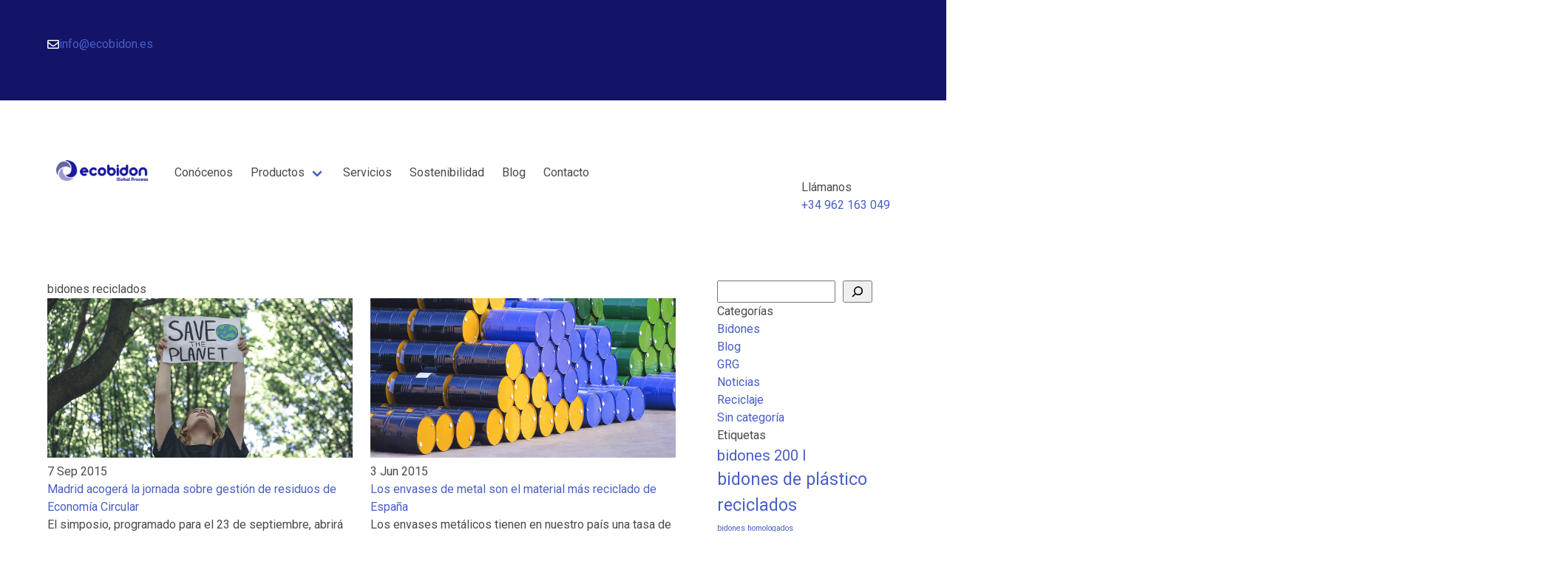

--- FILE ---
content_type: text/html; charset=UTF-8
request_url: https://ecobidon.com/etiqueta/bidones-reciclados/page/5/
body_size: 14229
content:
<!doctype html>
<html lang="es">
	<head>
		<meta charset="UTF-8">
		<meta name="viewport" content="width=device-width, initial-scale=1">
		<link rel="profile" href="https://gmpg.org/xfn/11">
		<meta name='robots' content='max-image-preview:large, follow' />
<link rel="icon" type="image/png" sizes="32x32" href="https://ecobidon.com/wp-content/uploads/2019/12/favicon.png">
<title>Bidones reciclados y reacondicionados para empresas - Ecobidon</title>
<meta name="description" content="Bidones reciclados y reacondicionados para empresas. Nos encargamos de la gestión sostenible de tus envases industriales ¡Pídenos más información!">
<meta name="keywords" content="bidones reciclados, bidones reacondicionados, reacondicionamiento de bidones, bidones industriales">
<link rel="canonical" href="https://ecobidon.com/etiqueta/bidones-reciclados/">
<link rel="prev" href="https://ecobidon.com/etiqueta/bidones-reciclados/page/4/" />
<meta property="og:site_name" content="Ecobidon"/>
<meta property="og:locale" content="es_ES"/>
<meta property="og:title" content="Bidones reciclados y reacondicionados para empresas - Ecobidon"/>
<meta property="og:description " content="Bidones reciclados y reacondicionados para empresas. Nos encargamos de la gestión sostenible de tus envases industriales ¡Pídenos más información!">
<meta property="og:url" content="https://ecobidon.com/etiqueta/bidones-reciclados/" />
<meta property="og:image" content="" />
<link rel='dns-prefetch' href='//cdnjs.cloudflare.com' />
<link rel="alternate" type="application/rss+xml" title="Ecobidon &raquo; Etiqueta bidones reciclados del feed" href="https://ecobidon.com/etiqueta/bidones-reciclados/feed/" />
<style id='wp-img-auto-sizes-contain-inline-css' type='text/css'>
img:is([sizes=auto i],[sizes^="auto," i]){contain-intrinsic-size:3000px 1500px}
/*# sourceURL=wp-img-auto-sizes-contain-inline-css */
</style>

<link rel='stylesheet' id='bulma-io-css' href='//cdnjs.cloudflare.com/ajax/libs/bulma/0.9.4/css/bulma.min.css?ver=6.9' type='text/css' media='all' />
<link rel='stylesheet' id='fontawesome-css' href='//cdnjs.cloudflare.com/ajax/libs/font-awesome/5.15.3/css/all.min.css?ver=6.9' type='text/css' media='all' />
<link rel='stylesheet' id='orbitta-style-css' href='https://ecobidon.com/wp-content/themes/orbitta/style.css?ver=6.9' type='text/css' media='all' />
<style id='wp-block-library-inline-css' type='text/css'>
:root{--wp-block-synced-color:#7a00df;--wp-block-synced-color--rgb:122,0,223;--wp-bound-block-color:var(--wp-block-synced-color);--wp-editor-canvas-background:#ddd;--wp-admin-theme-color:#007cba;--wp-admin-theme-color--rgb:0,124,186;--wp-admin-theme-color-darker-10:#006ba1;--wp-admin-theme-color-darker-10--rgb:0,107,160.5;--wp-admin-theme-color-darker-20:#005a87;--wp-admin-theme-color-darker-20--rgb:0,90,135;--wp-admin-border-width-focus:2px}@media (min-resolution:192dpi){:root{--wp-admin-border-width-focus:1.5px}}.wp-element-button{cursor:pointer}:root .has-very-light-gray-background-color{background-color:#eee}:root .has-very-dark-gray-background-color{background-color:#313131}:root .has-very-light-gray-color{color:#eee}:root .has-very-dark-gray-color{color:#313131}:root .has-vivid-green-cyan-to-vivid-cyan-blue-gradient-background{background:linear-gradient(135deg,#00d084,#0693e3)}:root .has-purple-crush-gradient-background{background:linear-gradient(135deg,#34e2e4,#4721fb 50%,#ab1dfe)}:root .has-hazy-dawn-gradient-background{background:linear-gradient(135deg,#faaca8,#dad0ec)}:root .has-subdued-olive-gradient-background{background:linear-gradient(135deg,#fafae1,#67a671)}:root .has-atomic-cream-gradient-background{background:linear-gradient(135deg,#fdd79a,#004a59)}:root .has-nightshade-gradient-background{background:linear-gradient(135deg,#330968,#31cdcf)}:root .has-midnight-gradient-background{background:linear-gradient(135deg,#020381,#2874fc)}:root{--wp--preset--font-size--normal:16px;--wp--preset--font-size--huge:42px}.has-regular-font-size{font-size:1em}.has-larger-font-size{font-size:2.625em}.has-normal-font-size{font-size:var(--wp--preset--font-size--normal)}.has-huge-font-size{font-size:var(--wp--preset--font-size--huge)}.has-text-align-center{text-align:center}.has-text-align-left{text-align:left}.has-text-align-right{text-align:right}.has-fit-text{white-space:nowrap!important}#end-resizable-editor-section{display:none}.aligncenter{clear:both}.items-justified-left{justify-content:flex-start}.items-justified-center{justify-content:center}.items-justified-right{justify-content:flex-end}.items-justified-space-between{justify-content:space-between}.screen-reader-text{border:0;clip-path:inset(50%);height:1px;margin:-1px;overflow:hidden;padding:0;position:absolute;width:1px;word-wrap:normal!important}.screen-reader-text:focus{background-color:#ddd;clip-path:none;color:#444;display:block;font-size:1em;height:auto;left:5px;line-height:normal;padding:15px 23px 14px;text-decoration:none;top:5px;width:auto;z-index:100000}html :where(.has-border-color){border-style:solid}html :where([style*=border-top-color]){border-top-style:solid}html :where([style*=border-right-color]){border-right-style:solid}html :where([style*=border-bottom-color]){border-bottom-style:solid}html :where([style*=border-left-color]){border-left-style:solid}html :where([style*=border-width]){border-style:solid}html :where([style*=border-top-width]){border-top-style:solid}html :where([style*=border-right-width]){border-right-style:solid}html :where([style*=border-bottom-width]){border-bottom-style:solid}html :where([style*=border-left-width]){border-left-style:solid}html :where(img[class*=wp-image-]){height:auto;max-width:100%}:where(figure){margin:0 0 1em}html :where(.is-position-sticky){--wp-admin--admin-bar--position-offset:var(--wp-admin--admin-bar--height,0px)}@media screen and (max-width:600px){html :where(.is-position-sticky){--wp-admin--admin-bar--position-offset:0px}}

/*# sourceURL=wp-block-library-inline-css */
</style><style id='wp-block-categories-inline-css' type='text/css'>
.wp-block-categories{box-sizing:border-box}.wp-block-categories.alignleft{margin-right:2em}.wp-block-categories.alignright{margin-left:2em}.wp-block-categories.wp-block-categories-dropdown.aligncenter{text-align:center}.wp-block-categories .wp-block-categories__label{display:block;width:100%}
/*# sourceURL=https://ecobidon.com/wp-includes/blocks/categories/style.min.css */
</style>
<style id='wp-block-heading-inline-css' type='text/css'>
h1:where(.wp-block-heading).has-background,h2:where(.wp-block-heading).has-background,h3:where(.wp-block-heading).has-background,h4:where(.wp-block-heading).has-background,h5:where(.wp-block-heading).has-background,h6:where(.wp-block-heading).has-background{padding:1.25em 2.375em}h1.has-text-align-left[style*=writing-mode]:where([style*=vertical-lr]),h1.has-text-align-right[style*=writing-mode]:where([style*=vertical-rl]),h2.has-text-align-left[style*=writing-mode]:where([style*=vertical-lr]),h2.has-text-align-right[style*=writing-mode]:where([style*=vertical-rl]),h3.has-text-align-left[style*=writing-mode]:where([style*=vertical-lr]),h3.has-text-align-right[style*=writing-mode]:where([style*=vertical-rl]),h4.has-text-align-left[style*=writing-mode]:where([style*=vertical-lr]),h4.has-text-align-right[style*=writing-mode]:where([style*=vertical-rl]),h5.has-text-align-left[style*=writing-mode]:where([style*=vertical-lr]),h5.has-text-align-right[style*=writing-mode]:where([style*=vertical-rl]),h6.has-text-align-left[style*=writing-mode]:where([style*=vertical-lr]),h6.has-text-align-right[style*=writing-mode]:where([style*=vertical-rl]){rotate:180deg}
/*# sourceURL=https://ecobidon.com/wp-includes/blocks/heading/style.min.css */
</style>
<style id='wp-block-search-inline-css' type='text/css'>
.wp-block-search__button{margin-left:10px;word-break:normal}.wp-block-search__button.has-icon{line-height:0}.wp-block-search__button svg{height:1.25em;min-height:24px;min-width:24px;width:1.25em;fill:currentColor;vertical-align:text-bottom}:where(.wp-block-search__button){border:1px solid #ccc;padding:6px 10px}.wp-block-search__inside-wrapper{display:flex;flex:auto;flex-wrap:nowrap;max-width:100%}.wp-block-search__label{width:100%}.wp-block-search.wp-block-search__button-only .wp-block-search__button{box-sizing:border-box;display:flex;flex-shrink:0;justify-content:center;margin-left:0;max-width:100%}.wp-block-search.wp-block-search__button-only .wp-block-search__inside-wrapper{min-width:0!important;transition-property:width}.wp-block-search.wp-block-search__button-only .wp-block-search__input{flex-basis:100%;transition-duration:.3s}.wp-block-search.wp-block-search__button-only.wp-block-search__searchfield-hidden,.wp-block-search.wp-block-search__button-only.wp-block-search__searchfield-hidden .wp-block-search__inside-wrapper{overflow:hidden}.wp-block-search.wp-block-search__button-only.wp-block-search__searchfield-hidden .wp-block-search__input{border-left-width:0!important;border-right-width:0!important;flex-basis:0;flex-grow:0;margin:0;min-width:0!important;padding-left:0!important;padding-right:0!important;width:0!important}:where(.wp-block-search__input){appearance:none;border:1px solid #949494;flex-grow:1;font-family:inherit;font-size:inherit;font-style:inherit;font-weight:inherit;letter-spacing:inherit;line-height:inherit;margin-left:0;margin-right:0;min-width:3rem;padding:8px;text-decoration:unset!important;text-transform:inherit}:where(.wp-block-search__button-inside .wp-block-search__inside-wrapper){background-color:#fff;border:1px solid #949494;box-sizing:border-box;padding:4px}:where(.wp-block-search__button-inside .wp-block-search__inside-wrapper) .wp-block-search__input{border:none;border-radius:0;padding:0 4px}:where(.wp-block-search__button-inside .wp-block-search__inside-wrapper) .wp-block-search__input:focus{outline:none}:where(.wp-block-search__button-inside .wp-block-search__inside-wrapper) :where(.wp-block-search__button){padding:4px 8px}.wp-block-search.aligncenter .wp-block-search__inside-wrapper{margin:auto}.wp-block[data-align=right] .wp-block-search.wp-block-search__button-only .wp-block-search__inside-wrapper{float:right}
/*# sourceURL=https://ecobidon.com/wp-includes/blocks/search/style.min.css */
</style>
<style id='wp-block-tag-cloud-inline-css' type='text/css'>
.wp-block-tag-cloud{box-sizing:border-box}.wp-block-tag-cloud.aligncenter{justify-content:center;text-align:center}.wp-block-tag-cloud a{display:inline-block;margin-right:5px}.wp-block-tag-cloud span{display:inline-block;margin-left:5px;text-decoration:none}:root :where(.wp-block-tag-cloud.is-style-outline){display:flex;flex-wrap:wrap;gap:1ch}:root :where(.wp-block-tag-cloud.is-style-outline a){border:1px solid;font-size:unset!important;margin-right:0;padding:1ch 2ch;text-decoration:none!important}
/*# sourceURL=https://ecobidon.com/wp-includes/blocks/tag-cloud/style.min.css */
</style>
<style id='wp-block-group-inline-css' type='text/css'>
.wp-block-group{box-sizing:border-box}:where(.wp-block-group.wp-block-group-is-layout-constrained){position:relative}
/*# sourceURL=https://ecobidon.com/wp-includes/blocks/group/style.min.css */
</style>
<style id='global-styles-inline-css' type='text/css'>
:root{--wp--preset--aspect-ratio--square: 1;--wp--preset--aspect-ratio--4-3: 4/3;--wp--preset--aspect-ratio--3-4: 3/4;--wp--preset--aspect-ratio--3-2: 3/2;--wp--preset--aspect-ratio--2-3: 2/3;--wp--preset--aspect-ratio--16-9: 16/9;--wp--preset--aspect-ratio--9-16: 9/16;--wp--preset--color--black: #000000;--wp--preset--color--cyan-bluish-gray: #abb8c3;--wp--preset--color--white: #ffffff;--wp--preset--color--pale-pink: #f78da7;--wp--preset--color--vivid-red: #cf2e2e;--wp--preset--color--luminous-vivid-orange: #ff6900;--wp--preset--color--luminous-vivid-amber: #fcb900;--wp--preset--color--light-green-cyan: #7bdcb5;--wp--preset--color--vivid-green-cyan: #00d084;--wp--preset--color--pale-cyan-blue: #8ed1fc;--wp--preset--color--vivid-cyan-blue: #0693e3;--wp--preset--color--vivid-purple: #9b51e0;--wp--preset--gradient--vivid-cyan-blue-to-vivid-purple: linear-gradient(135deg,rgb(6,147,227) 0%,rgb(155,81,224) 100%);--wp--preset--gradient--light-green-cyan-to-vivid-green-cyan: linear-gradient(135deg,rgb(122,220,180) 0%,rgb(0,208,130) 100%);--wp--preset--gradient--luminous-vivid-amber-to-luminous-vivid-orange: linear-gradient(135deg,rgb(252,185,0) 0%,rgb(255,105,0) 100%);--wp--preset--gradient--luminous-vivid-orange-to-vivid-red: linear-gradient(135deg,rgb(255,105,0) 0%,rgb(207,46,46) 100%);--wp--preset--gradient--very-light-gray-to-cyan-bluish-gray: linear-gradient(135deg,rgb(238,238,238) 0%,rgb(169,184,195) 100%);--wp--preset--gradient--cool-to-warm-spectrum: linear-gradient(135deg,rgb(74,234,220) 0%,rgb(151,120,209) 20%,rgb(207,42,186) 40%,rgb(238,44,130) 60%,rgb(251,105,98) 80%,rgb(254,248,76) 100%);--wp--preset--gradient--blush-light-purple: linear-gradient(135deg,rgb(255,206,236) 0%,rgb(152,150,240) 100%);--wp--preset--gradient--blush-bordeaux: linear-gradient(135deg,rgb(254,205,165) 0%,rgb(254,45,45) 50%,rgb(107,0,62) 100%);--wp--preset--gradient--luminous-dusk: linear-gradient(135deg,rgb(255,203,112) 0%,rgb(199,81,192) 50%,rgb(65,88,208) 100%);--wp--preset--gradient--pale-ocean: linear-gradient(135deg,rgb(255,245,203) 0%,rgb(182,227,212) 50%,rgb(51,167,181) 100%);--wp--preset--gradient--electric-grass: linear-gradient(135deg,rgb(202,248,128) 0%,rgb(113,206,126) 100%);--wp--preset--gradient--midnight: linear-gradient(135deg,rgb(2,3,129) 0%,rgb(40,116,252) 100%);--wp--preset--font-size--small: 13px;--wp--preset--font-size--medium: 20px;--wp--preset--font-size--large: 36px;--wp--preset--font-size--x-large: 42px;--wp--preset--spacing--20: 0.44rem;--wp--preset--spacing--30: 0.67rem;--wp--preset--spacing--40: 1rem;--wp--preset--spacing--50: 1.5rem;--wp--preset--spacing--60: 2.25rem;--wp--preset--spacing--70: 3.38rem;--wp--preset--spacing--80: 5.06rem;--wp--preset--shadow--natural: 6px 6px 9px rgba(0, 0, 0, 0.2);--wp--preset--shadow--deep: 12px 12px 50px rgba(0, 0, 0, 0.4);--wp--preset--shadow--sharp: 6px 6px 0px rgba(0, 0, 0, 0.2);--wp--preset--shadow--outlined: 6px 6px 0px -3px rgb(255, 255, 255), 6px 6px rgb(0, 0, 0);--wp--preset--shadow--crisp: 6px 6px 0px rgb(0, 0, 0);}:where(.is-layout-flex){gap: 0.5em;}:where(.is-layout-grid){gap: 0.5em;}body .is-layout-flex{display: flex;}.is-layout-flex{flex-wrap: wrap;align-items: center;}.is-layout-flex > :is(*, div){margin: 0;}body .is-layout-grid{display: grid;}.is-layout-grid > :is(*, div){margin: 0;}:where(.wp-block-columns.is-layout-flex){gap: 2em;}:where(.wp-block-columns.is-layout-grid){gap: 2em;}:where(.wp-block-post-template.is-layout-flex){gap: 1.25em;}:where(.wp-block-post-template.is-layout-grid){gap: 1.25em;}.has-black-color{color: var(--wp--preset--color--black) !important;}.has-cyan-bluish-gray-color{color: var(--wp--preset--color--cyan-bluish-gray) !important;}.has-white-color{color: var(--wp--preset--color--white) !important;}.has-pale-pink-color{color: var(--wp--preset--color--pale-pink) !important;}.has-vivid-red-color{color: var(--wp--preset--color--vivid-red) !important;}.has-luminous-vivid-orange-color{color: var(--wp--preset--color--luminous-vivid-orange) !important;}.has-luminous-vivid-amber-color{color: var(--wp--preset--color--luminous-vivid-amber) !important;}.has-light-green-cyan-color{color: var(--wp--preset--color--light-green-cyan) !important;}.has-vivid-green-cyan-color{color: var(--wp--preset--color--vivid-green-cyan) !important;}.has-pale-cyan-blue-color{color: var(--wp--preset--color--pale-cyan-blue) !important;}.has-vivid-cyan-blue-color{color: var(--wp--preset--color--vivid-cyan-blue) !important;}.has-vivid-purple-color{color: var(--wp--preset--color--vivid-purple) !important;}.has-black-background-color{background-color: var(--wp--preset--color--black) !important;}.has-cyan-bluish-gray-background-color{background-color: var(--wp--preset--color--cyan-bluish-gray) !important;}.has-white-background-color{background-color: var(--wp--preset--color--white) !important;}.has-pale-pink-background-color{background-color: var(--wp--preset--color--pale-pink) !important;}.has-vivid-red-background-color{background-color: var(--wp--preset--color--vivid-red) !important;}.has-luminous-vivid-orange-background-color{background-color: var(--wp--preset--color--luminous-vivid-orange) !important;}.has-luminous-vivid-amber-background-color{background-color: var(--wp--preset--color--luminous-vivid-amber) !important;}.has-light-green-cyan-background-color{background-color: var(--wp--preset--color--light-green-cyan) !important;}.has-vivid-green-cyan-background-color{background-color: var(--wp--preset--color--vivid-green-cyan) !important;}.has-pale-cyan-blue-background-color{background-color: var(--wp--preset--color--pale-cyan-blue) !important;}.has-vivid-cyan-blue-background-color{background-color: var(--wp--preset--color--vivid-cyan-blue) !important;}.has-vivid-purple-background-color{background-color: var(--wp--preset--color--vivid-purple) !important;}.has-black-border-color{border-color: var(--wp--preset--color--black) !important;}.has-cyan-bluish-gray-border-color{border-color: var(--wp--preset--color--cyan-bluish-gray) !important;}.has-white-border-color{border-color: var(--wp--preset--color--white) !important;}.has-pale-pink-border-color{border-color: var(--wp--preset--color--pale-pink) !important;}.has-vivid-red-border-color{border-color: var(--wp--preset--color--vivid-red) !important;}.has-luminous-vivid-orange-border-color{border-color: var(--wp--preset--color--luminous-vivid-orange) !important;}.has-luminous-vivid-amber-border-color{border-color: var(--wp--preset--color--luminous-vivid-amber) !important;}.has-light-green-cyan-border-color{border-color: var(--wp--preset--color--light-green-cyan) !important;}.has-vivid-green-cyan-border-color{border-color: var(--wp--preset--color--vivid-green-cyan) !important;}.has-pale-cyan-blue-border-color{border-color: var(--wp--preset--color--pale-cyan-blue) !important;}.has-vivid-cyan-blue-border-color{border-color: var(--wp--preset--color--vivid-cyan-blue) !important;}.has-vivid-purple-border-color{border-color: var(--wp--preset--color--vivid-purple) !important;}.has-vivid-cyan-blue-to-vivid-purple-gradient-background{background: var(--wp--preset--gradient--vivid-cyan-blue-to-vivid-purple) !important;}.has-light-green-cyan-to-vivid-green-cyan-gradient-background{background: var(--wp--preset--gradient--light-green-cyan-to-vivid-green-cyan) !important;}.has-luminous-vivid-amber-to-luminous-vivid-orange-gradient-background{background: var(--wp--preset--gradient--luminous-vivid-amber-to-luminous-vivid-orange) !important;}.has-luminous-vivid-orange-to-vivid-red-gradient-background{background: var(--wp--preset--gradient--luminous-vivid-orange-to-vivid-red) !important;}.has-very-light-gray-to-cyan-bluish-gray-gradient-background{background: var(--wp--preset--gradient--very-light-gray-to-cyan-bluish-gray) !important;}.has-cool-to-warm-spectrum-gradient-background{background: var(--wp--preset--gradient--cool-to-warm-spectrum) !important;}.has-blush-light-purple-gradient-background{background: var(--wp--preset--gradient--blush-light-purple) !important;}.has-blush-bordeaux-gradient-background{background: var(--wp--preset--gradient--blush-bordeaux) !important;}.has-luminous-dusk-gradient-background{background: var(--wp--preset--gradient--luminous-dusk) !important;}.has-pale-ocean-gradient-background{background: var(--wp--preset--gradient--pale-ocean) !important;}.has-electric-grass-gradient-background{background: var(--wp--preset--gradient--electric-grass) !important;}.has-midnight-gradient-background{background: var(--wp--preset--gradient--midnight) !important;}.has-small-font-size{font-size: var(--wp--preset--font-size--small) !important;}.has-medium-font-size{font-size: var(--wp--preset--font-size--medium) !important;}.has-large-font-size{font-size: var(--wp--preset--font-size--large) !important;}.has-x-large-font-size{font-size: var(--wp--preset--font-size--x-large) !important;}
/*# sourceURL=global-styles-inline-css */
</style>

<style id='classic-theme-styles-inline-css' type='text/css'>
/*! This file is auto-generated */
.wp-block-button__link{color:#fff;background-color:#32373c;border-radius:9999px;box-shadow:none;text-decoration:none;padding:calc(.667em + 2px) calc(1.333em + 2px);font-size:1.125em}.wp-block-file__button{background:#32373c;color:#fff;text-decoration:none}
/*# sourceURL=/wp-includes/css/classic-themes.min.css */
</style>
<link rel='stylesheet' id='contact-form-7-css' href='https://ecobidon.com/wp-content/plugins/contact-form-7/includes/css/styles.css?ver=6.1.4' type='text/css' media='all' />
<link rel='stylesheet' id='child-style-css' href='https://ecobidon.com/wp-content/themes/orbitta-child/style.css?ver=6.9' type='text/css' media='all' />
<script type="text/javascript" src="https://ecobidon.com/wp-includes/js/jquery/jquery.min.js?ver=3.7.1" id="jquery-core-js"></script>
<script type="text/javascript" src="https://ecobidon.com/wp-includes/js/jquery/jquery-migrate.min.js?ver=3.4.1" id="jquery-migrate-js"></script>
<script type="text/javascript" defer="defer" src="https://ecobidon.com/wp-content/themes/orbitta/assets/js/theme.js?ver=6.9" id="orbitta-theme-defer-js"></script>
<script type="text/javascript" defer="defer" src="//cdnjs.cloudflare.com/ajax/libs/js-cookie/3.0.1/js.cookie.min.js?ver=6.9" id="js-cookie-defer-js"></script>
<link rel="https://api.w.org/" href="https://ecobidon.com/wp-json/" /><link rel="alternate" title="JSON" type="application/json" href="https://ecobidon.com/wp-json/wp/v2/tags/24" /><meta name="generator" content="WordPress 6.9" />
<script type="text/javascript" src="https://ecobidon.com/wp-content/themes/orbitta-child/assets/js/script.js"></script><!-- Global site tag (gtag.js) - Google Analytics -->
<script async src="https://www.googletagmanager.com/gtag/js?id=UA-57477548-1"></script>
<script>
  window.dataLayer = window.dataLayer || [];
  function gtag(){dataLayer.push(arguments);}
  gtag('js', new Date());

  gtag('config', 'UA-57477548-1');
</script>

<!-- Global site tag (gtag.js) - Google Analytics -->
<script async src="https://www.googletagmanager.com/gtag/js?id=G-9KS554H528"></script>
<script>
  window.dataLayer = window.dataLayer || [];
  function gtag(){dataLayer.push(arguments);}
  gtag('js', new Date());

  gtag('config', 'G-9KS554H528');
</script>


		<style type="text/css" id="wp-custom-css">
			.wp-block-cover.has-parallax.iso-bloque {
    padding: 15%;
}
.iso-bloque h3 {
    font-size: 22px !important;
   	font-weight: 700;

}

:where(.page-id-16 .post-16 .iso.wp-block-columns.is-layout-flex) {
    gap: 12em!important;
}

:where(.post-16 .wp-block-columns.is-layout-flex) {
    gap: 7em;
}

.iso9001{
	margin-bottom: 50px;
}

.iso img {
	margin-bottom:20px;
}
 
.iso-bloque{
	border-radius: 10px;
}


/****Blog-ayudas***/
.ayudas-inpyme2025{
	margin: 100px 0px;
	border-top: 1px solid #D2D2F4;
	padding-top:30px;
}
.single-post .entry-content .ayudas-inpyme2025 h2{
	color: #212193;
font-size: 18px;
font-weight: 700;
	margin-bottom:0px;
}


.single-post .entry-content .ayudas-inpyme2025 h3{
color: #3C3CE4;
font-size: 14px;
font-weight: 900;
		margin-top:10px;
}

.single-post .entry-content .ayudas-inpyme2025 {
line-height: 24px;
}
.single-post .entry-content .ayudas-inpyme2025 img{
margin-top: 14px;
}

main .entry-content strong {
    font-weight: 500!important;
}



		</style>
		
<link rel="preconnect" href="https://fonts.googleapis.com"> <link rel="preconnect" href="https://fonts.gstatic.com" crossorigin> <link href="https://fonts.googleapis.com/css2?family=Roboto:ital,wght@0,300;0,400;0,500;1,700;1,900&display=swap" rel="stylesheet">

<style id="orbitta-style-inline-css">* { font-family: 'Roboto', sans-serif; }body, button, input, optgroup, select, textarea { font-family: 'Roboto', sans-serif; }h1, h2, h3, h4, h5, h6 { font-family: 'Roboto', sans-serif; }.post-thumbnail-single .img-thumbnail { min-height: 150px }.post-thumbnail-archive .img-thumbnail { min-height: 150px }@media only screen and (max-width: 1023px) { /* HASTA 1023px */.post-thumbnail-single .img-thumbnail { min-height: 150px }.post-thumbnail-archive .img-thumbnail { min-height: 150px }}#head-desktop.nav-sticky, #head-desktop.nav-sticky-hamburger { padding-top:100px!important; }#head-mobile.nav-sticky, #head-mobile.nav-sticky-hamburger { padding-top:75px!important; }@media only screen and (max-width: 1023px) { .transparency-mobile #main-mobile, .transparency-mobile #secondary-mobile, .transparency-mobile #top-bar .topbar { color: #ffffff!important; } .transparency-mobile.alternative-header #main-mobile, .transparency-mobile.alternative-header #secondary-mobile, .transparency-mobile.alternative-header #top-bar .topbar { color: #000000!important; } } @media only screen and (min-width: 1024px) { .transparency-desktop #main, .transparency-desktop #secondary, .transparency-desktop #top-bar .topbar { color: #ffffff!important; } .transparency-desktop.alternative-header #main, .transparency-desktop.alternative-header #secondary, .transparency-desktop.alternative-header #top-bar .topbar { color: #000000!important; } }</style>
			</head>

	<body class="archive paged tag tag-bidones-reciclados tag-24 paged-5 tag-paged-5 wp-theme-orbitta wp-child-theme-orbitta-child">
				<div id="page" class="site">
			<header id="masthead" class="site-header">
				
  <div class="header">
    	<!-- TOPBAR -->
	<div id="top-bar">
		<div class="topbar full-width" style="background-color: #131367; color: #FFFFFF;">
							<div class="section is-hidden-touch">
					<div class="content-topbar container" style="min-height: 40px;">
			      <div class="level">
<div class="level-left">
  <div class="level-item contacto-topbar">
      <i class="far fa-envelope"></i> <a href="mailto:info@ecobidon.es">info@ecobidon.es</a>
  </div>
</div>
<div class="level-right">
  <div class="level-item">
  </div>
</div>
</div>					</div>
			  </div>
							<div class="section is-hidden-desktop">
					<div class="content-topbar-mobile container" style="min-height: 0px;">
						 <div class="contacto-topbar"><i class="far fa-envelope"></i> <a href="mailto:info@ecobidon.es">info@ecobidon.es</a></div>					</div>
				</div>
					</div>
	</div>
	<!-- FIN TOPBAR -->
<!-- HEAD HORIZONTAL -->
<div id="head-desktop" class="is-hidden-touch head-nav horizontal fixed_header">
		<!-- BARRA PRINCIPAL -->
	<nav id="main" class="navbar section full-width" style="background-color: #ffffffff; color: ;">
		<div class="container" style="height: 100px;">
			<div class="navbar-item logo-orbitta no-width-height ">
	<a class="url-logo" href="https://ecobidon.com" style="padding: 28px 0;">
  	<img title="Logo Ecobidon" alt="Logo Ecobidon" src="https://ecobidon.com/wp-content/uploads/2019/12/logo.png">
	</a>
	</div>
<div class="navbar-item menu-orbitta navbar-start ">
  <div class="navbar-menu"><a href='https://ecobidon.com/conocenos/' target='' class='about menu-item menu-item-type-post_type menu-item-object-page navbar-item menu-item'>Conócenos</a><div class='menu-item menu-item-type-custom menu-item-object-custom menu-item-has-children is-hoverable has-dropdown navbar-item'><a href='#' target='' class='navbar-link menu-item'>Productos</a>
<div id='menu-1792' class='navbar-dropdown'>
<a href='https://ecobidon.com/productos/bidones-metalicos/' target='' class='menu-item menu-item-type-post_type menu-item-object-page navbar-item menu-item'>Bidones metálicos</a><a href='https://ecobidon.com/productos/bidones-de-plastico/' target='' class='menu-item menu-item-type-post_type menu-item-object-page navbar-item menu-item'>Bidones de plástico</a><a href='https://ecobidon.com/productos/grgs/' target='' class='menu-item menu-item-type-post_type menu-item-object-page navbar-item menu-item'>GRG</a><a href='https://ecobidon.com/productos/accesorios/' target='' class='menu-item menu-item-type-post_type menu-item-object-page navbar-item menu-item'>Accesorios</a></div></div><a href='https://ecobidon.com/servicios/' target='' class='servicios menu-item menu-item-type-post_type menu-item-object-page navbar-item menu-item'>Servicios</a><a href='https://ecobidon.com/sostenibilidad/' target='' class='eco menu-item menu-item-type-post_type menu-item-object-page navbar-item menu-item'>Sostenibilidad</a><a href='https://ecobidon.com/categoria/blog/' target='' class='menu-item menu-item-type-taxonomy menu-item-object-category navbar-item menu-item'>Blog</a><a href='https://ecobidon.com/contacto/' target='' class='contacto menu-item menu-item-type-post_type menu-item-object-page navbar-item menu-item'>Contacto</a></div>
</div><div class="navbar-item html-orbitta navbar-end ">
	<div class="contacto-head">
    <svg version="1.1" id="" class="" fill="#ffffff" width="56px" height="56px" xmlns="http://www.w3.org/2000/svg" xmlns:xlink="http://www.w3.org/1999/xlink" x="0px" y="0px"
				 viewBox="0 0 473.806 473.806" preserveAspectRatio="xMidYMid meet"><path d="M374.456,293.506c-9.7-10.1-21.4-15.5-33.8-15.5c-12.3,0-24.1,5.3-34.2,15.4l-31.6,31.5c-2.6-1.4-5.2-2.7-7.7-4
				c-3.6-1.8-7-3.5-9.9-5.3c-29.6-18.8-56.5-43.3-82.3-75c-12.5-15.8-20.9-29.1-27-42.6c8.2-7.5,15.8-15.3,23.2-22.8
				c2.8-2.8,5.6-5.7,8.4-8.5c21-21,21-48.2,0-69.2l-27.3-27.3c-3.1-3.1-6.3-6.3-9.3-9.5c-6-6.2-12.3-12.6-18.8-18.6
				c-9.7-9.6-21.3-14.7-33.5-14.7s-24,5.1-34,14.7c-0.1,0.1-0.1,0.1-0.2,0.2l-34,34.3c-12.8,12.8-20.1,28.4-21.7,46.5
				c-2.4,29.2,6.2,56.4,12.8,74.2c16.2,43.7,40.4,84.2,76.5,127.6c43.8,52.3,96.5,93.6,156.7,122.7c23,10.9,53.7,23.8,88,26
				c2.1,0.1,4.3,0.2,6.3,0.2c23.1,0,42.5-8.3,57.7-24.8c0.1-0.2,0.3-0.3,0.4-0.5c5.2-6.3,11.2-12,17.5-18.1c4.3-4.1,8.7-8.4,13-12.9
				c9.9-10.3,15.1-22.3,15.1-34.6c0-12.4-5.3-24.3-15.4-34.3L374.456,293.506z M410.256,398.806
				C410.156,398.806,410.156,398.906,410.256,398.806c-3.9,4.2-7.9,8-12.2,12.2c-6.5,6.2-13.1,12.7-19.3,20
				c-10.1,10.8-22,15.9-37.6,15.9c-1.5,0-3.1,0-4.6-0.1c-29.7-1.9-57.3-13.5-78-23.4c-56.6-27.4-106.3-66.3-147.6-115.6
				c-34.1-41.1-56.9-79.1-72-119.9c-9.3-24.9-12.7-44.3-11.2-62.6c1-11.7,5.5-21.4,13.8-29.7l34.1-34.1c4.9-4.6,10.1-7.1,15.2-7.1
				c6.3,0,11.4,3.8,14.6,7c0.1,0.1,0.2,0.2,0.3,0.3c6.1,5.7,11.9,11.6,18,17.9c3.1,3.2,6.3,6.4,9.5,9.7l27.3,27.3
				c10.6,10.6,10.6,20.4,0,31c-2.9,2.9-5.7,5.8-8.6,8.6c-8.4,8.6-16.4,16.6-25.1,24.4c-0.2,0.2-0.4,0.3-0.5,0.5
				c-8.6,8.6-7,17-5.2,22.7c0.1,0.3,0.2,0.6,0.3,0.9c7.1,17.2,17.1,33.4,32.3,52.7l0.1,0.1c27.6,34,56.7,60.5,88.8,80.8
				c4.1,2.6,8.3,4.7,12.3,6.7c3.6,1.8,7,3.5,9.9,5.3c0.4,0.2,0.8,0.5,1.2,0.7c3.4,1.7,6.6,2.5,9.9,2.5c8.3,0,13.5-5.2,15.2-6.9
				l34.2-34.2c3.4-3.4,8.8-7.5,15.1-7.5c6.2,0,11.3,3.9,14.4,7.3c0.1,0.1,0.1,0.1,0.2,0.2l55.1,55.1
				C420.456,377.706,420.456,388.206,410.256,398.806z"/>
			<path d="M256.056,112.706c26.2,4.4,50,16.8,69,35.8s31.3,42.8,35.8,69c1.1,6.6,6.8,11.2,13.3,11.2c0.8,0,1.5-0.1,2.3-0.2
				c7.4-1.2,12.3-8.2,11.1-15.6c-5.4-31.7-20.4-60.6-43.3-83.5s-51.8-37.9-83.5-43.3c-7.4-1.2-14.3,3.7-15.6,11
				S248.656,111.506,256.056,112.706z"/>
			<path d="M473.256,209.006c-8.9-52.2-33.5-99.7-71.3-137.5s-85.3-62.4-137.5-71.3c-7.3-1.3-14.2,3.7-15.5,11
				c-1.2,7.4,3.7,14.3,11.1,15.6c46.6,7.9,89.1,30,122.9,63.7c33.8,33.8,55.8,76.3,63.7,122.9c1.1,6.6,6.8,11.2,13.3,11.2
				c0.8,0,1.5-0.1,2.3-0.2C469.556,223.306,474.556,216.306,473.256,209.006z"/></svg>
    <div>
        <div class="contacto-head-title">Llámanos</div>
        <a href="tel:962163049">+34 962 163 049</a>
    </div>
</div></div>
		</div>
	</nav>
	<!-- FIN BARRA PRINCIPAL -->
		</div>
<!-- FIN HEAD HORIZONTAL -->
	<script>
    if ( document.documentElement.clientWidth > 1024 ) {
  		window.onload = function() { navfixed() };
  		window.onscroll = function() { navfixed() };
    }

		window.addEventListener( 'resize', function(event) {
			if ( document.documentElement.clientWidth > 1024 ) {
				window.onload = function() { navfixed() };
				window.onscroll = function() { navfixed() };
			}
		});

		var navbar = document.getElementById( 'main' );
		var sticky = navbar.offsetTop;

		function navfixed() {
			if ( window.pageYOffset >= sticky ) {
		   	navbar.classList.add("sticky");
		   	document.getElementById( "head-desktop").classList.add("nav-sticky");
			} else {
			  navbar.classList.remove("sticky");
			  document.getElementById("head-desktop").classList.remove("nav-sticky");
		  }
		}
	</script>
<!-- HEAD MOBILE -->
<div id="head-mobile" class="is-hidden-desktop head-nav  fixed_header">
	<!-- BARRA MOBILE PRINCIPAL -->
		<nav id="main-mobile" class="navbar section" style="background-color: ; color: ;">
		<div class="container" style="height: 75px;">
			<div class="navbar-item logo-orbitta navbar-start ">
	<a class="url-logo" href="https://ecobidon.com" style="padding: 22px 0;">
  	<img title="Logo Ecobidon" alt="Logo Ecobidon" src="https://ecobidon.com/wp-content/uploads/2019/12/logo.png">
	</a>
	</div>

<div class="navbar-item hamburger-orbitta navbar-end  main_mob-2">
  <a data-target="main_mob-2" class="navbar-burger no-active hamburger-slide">
    <span aria-hidden="true"></span><span aria-hidden="true"></span><span aria-hidden="true"></span>
  </a>
</div>


<nav id="main_mob-2" style="width: 80%;color: ;background-color: ;" class="navbar hamburger-menu side hamburger-slide hamburger-left">
	<div class="container-side">
									<div class="navbar-item top">
				<div class="menu-side">
					<a href='https://ecobidon.com/conocenos/' target='' class='about menu-item menu-item-type-post_type menu-item-object-page navbar-item menu-item'>Conócenos</a></li>
<div class='menu-item menu-item-type-custom menu-item-object-custom menu-item-has-children is-hoverable has-dropdown navbar-item'><a href='javascript:void(0);' class='menu-item menu-item-type-custom menu-item-object-custom menu-item-has-children navbar-link toggle'>Productos</a>
<div id='menu-1792' class='navbar-dropdown inner'>
<a href='https://ecobidon.com/productos/bidones-metalicos/' target='' class='menu-item menu-item-type-post_type menu-item-object-page navbar-item menu-item'>Bidones metálicos</a></li>
<a href='https://ecobidon.com/productos/bidones-de-plastico/' target='' class='menu-item menu-item-type-post_type menu-item-object-page navbar-item menu-item'>Bidones de plástico</a></li>
<a href='https://ecobidon.com/productos/grgs/' target='' class='menu-item menu-item-type-post_type menu-item-object-page navbar-item menu-item'>GRG</a></li>
<a href='https://ecobidon.com/productos/accesorios/' target='' class='menu-item menu-item-type-post_type menu-item-object-page navbar-item menu-item'>Accesorios</a></li>
</div></div></li>
<a href='https://ecobidon.com/servicios/' target='' class='servicios menu-item menu-item-type-post_type menu-item-object-page navbar-item menu-item'>Servicios</a></li>
<a href='https://ecobidon.com/sostenibilidad/' target='' class='eco menu-item menu-item-type-post_type menu-item-object-page navbar-item menu-item'>Sostenibilidad</a></li>
<a href='https://ecobidon.com/categoria/blog/' target='' class='menu-item menu-item-type-taxonomy menu-item-object-category navbar-item menu-item'>Blog</a></li>
<a href='https://ecobidon.com/contacto/' target='' class='contacto menu-item menu-item-type-post_type menu-item-object-page navbar-item menu-item'>Contacto</a></li>
				</div>
			</div>
							<div class="content-bottom-menu navbar-item"><div class="contacto-head">
    <svg version="1.1" id="" class="" fill="#ffffff" width="56px" height="56px" xmlns="http://www.w3.org/2000/svg" xmlns:xlink="http://www.w3.org/1999/xlink" x="0px" y="0px"
				 viewBox="0 0 473.806 473.806" preserveAspectRatio="xMidYMid meet"><path d="M374.456,293.506c-9.7-10.1-21.4-15.5-33.8-15.5c-12.3,0-24.1,5.3-34.2,15.4l-31.6,31.5c-2.6-1.4-5.2-2.7-7.7-4
				c-3.6-1.8-7-3.5-9.9-5.3c-29.6-18.8-56.5-43.3-82.3-75c-12.5-15.8-20.9-29.1-27-42.6c8.2-7.5,15.8-15.3,23.2-22.8
				c2.8-2.8,5.6-5.7,8.4-8.5c21-21,21-48.2,0-69.2l-27.3-27.3c-3.1-3.1-6.3-6.3-9.3-9.5c-6-6.2-12.3-12.6-18.8-18.6
				c-9.7-9.6-21.3-14.7-33.5-14.7s-24,5.1-34,14.7c-0.1,0.1-0.1,0.1-0.2,0.2l-34,34.3c-12.8,12.8-20.1,28.4-21.7,46.5
				c-2.4,29.2,6.2,56.4,12.8,74.2c16.2,43.7,40.4,84.2,76.5,127.6c43.8,52.3,96.5,93.6,156.7,122.7c23,10.9,53.7,23.8,88,26
				c2.1,0.1,4.3,0.2,6.3,0.2c23.1,0,42.5-8.3,57.7-24.8c0.1-0.2,0.3-0.3,0.4-0.5c5.2-6.3,11.2-12,17.5-18.1c4.3-4.1,8.7-8.4,13-12.9
				c9.9-10.3,15.1-22.3,15.1-34.6c0-12.4-5.3-24.3-15.4-34.3L374.456,293.506z M410.256,398.806
				C410.156,398.806,410.156,398.906,410.256,398.806c-3.9,4.2-7.9,8-12.2,12.2c-6.5,6.2-13.1,12.7-19.3,20
				c-10.1,10.8-22,15.9-37.6,15.9c-1.5,0-3.1,0-4.6-0.1c-29.7-1.9-57.3-13.5-78-23.4c-56.6-27.4-106.3-66.3-147.6-115.6
				c-34.1-41.1-56.9-79.1-72-119.9c-9.3-24.9-12.7-44.3-11.2-62.6c1-11.7,5.5-21.4,13.8-29.7l34.1-34.1c4.9-4.6,10.1-7.1,15.2-7.1
				c6.3,0,11.4,3.8,14.6,7c0.1,0.1,0.2,0.2,0.3,0.3c6.1,5.7,11.9,11.6,18,17.9c3.1,3.2,6.3,6.4,9.5,9.7l27.3,27.3
				c10.6,10.6,10.6,20.4,0,31c-2.9,2.9-5.7,5.8-8.6,8.6c-8.4,8.6-16.4,16.6-25.1,24.4c-0.2,0.2-0.4,0.3-0.5,0.5
				c-8.6,8.6-7,17-5.2,22.7c0.1,0.3,0.2,0.6,0.3,0.9c7.1,17.2,17.1,33.4,32.3,52.7l0.1,0.1c27.6,34,56.7,60.5,88.8,80.8
				c4.1,2.6,8.3,4.7,12.3,6.7c3.6,1.8,7,3.5,9.9,5.3c0.4,0.2,0.8,0.5,1.2,0.7c3.4,1.7,6.6,2.5,9.9,2.5c8.3,0,13.5-5.2,15.2-6.9
				l34.2-34.2c3.4-3.4,8.8-7.5,15.1-7.5c6.2,0,11.3,3.9,14.4,7.3c0.1,0.1,0.1,0.1,0.2,0.2l55.1,55.1
				C420.456,377.706,420.456,388.206,410.256,398.806z"/>
			<path d="M256.056,112.706c26.2,4.4,50,16.8,69,35.8s31.3,42.8,35.8,69c1.1,6.6,6.8,11.2,13.3,11.2c0.8,0,1.5-0.1,2.3-0.2
				c7.4-1.2,12.3-8.2,11.1-15.6c-5.4-31.7-20.4-60.6-43.3-83.5s-51.8-37.9-83.5-43.3c-7.4-1.2-14.3,3.7-15.6,11
				S248.656,111.506,256.056,112.706z"/>
			<path d="M473.256,209.006c-8.9-52.2-33.5-99.7-71.3-137.5s-85.3-62.4-137.5-71.3c-7.3-1.3-14.2,3.7-15.5,11
				c-1.2,7.4,3.7,14.3,11.1,15.6c46.6,7.9,89.1,30,122.9,63.7c33.8,33.8,55.8,76.3,63.7,122.9c1.1,6.6,6.8,11.2,13.3,11.2
				c0.8,0,1.5-0.1,2.3-0.2C469.556,223.306,474.556,216.306,473.256,209.006z"/></svg>
    <div>
        <div class="contacto-head-title">Llámanos</div>
        <a class="telefono-ecobidon" href="tel:962163049">+34 962 163 049</a>
    </div>
</div></div>
				</div>
</nav>

<script>
jQuery(document).ready(function($) {
	    // MENU SIDE
    $(document).on('click','.hamburger-orbitta.main_mob-2 a.no-active', function(){
      var width = window.innerWidth-$(window).width();
      if ( $( this ).parents(':eq(2)').hasClass( "sticky" ) ) {
        $(this).parents(':eq(2)').addClass('sticky-hamburger'); $(this).parents(':eq(4)').addClass('nav-sticky-hamburger');
      }
      $(this).parents(':eq(2)').addClass('navbar-active');

      if ( $( this ).hasClass( "hamburger-slide" ) ) {
	  	    $(this).removeClass('no-active').addClass('is-active').after('<div class="overlay"></div>');
          $(".overlay:first").fadeTo( "300ms" , 1 );
      }

	  	$('#'+$(this).data("target")).addClass('active');
      var $top = $(window).scrollTop();
      /*setTimeout(function() {
        $('html').css( "position",  "fixed" ).css( "overflow-y", "scroll" ).css( "width", "100%" );
        $("html").css( "top", -$top ).data( "top", $top );
      }, 1);*/
      $('body').addClass('side-active');
	  });
		$(document).on('click','.overlay, .navbar-burger.is-active', function(){
	  	$(".hamburger-orbitta.main_mob-2 a").removeClass("is-active").addClass('no-active');
	  	$("#"+$(".hamburger-orbitta.main_mob-2 a").data("target")).removeClass("active");
			$(".overlay").fadeOut( "300ms", function() { $(".overlay").remove(); });
      /*$('html').css( "position",  "" ).css( "overflow-y", "" ).css( "width", "" ); $(window).scrollTop($("html").data("top"));*/
      $('body').removeClass('side-active');
      $('nav.sticky-hamburger').removeClass('sticky-hamburger');
      $('.head-nav.nav-sticky-hamburger').removeClass('nav-sticky-hamburger');
      setTimeout(function() { $('nav.navbar-active').removeClass('navbar-active'); }, 300);
		});
    $(document).on('click','.scroll-active .menu-side a', function(){
			if (this.hash !== "") {
        var hash = this.hash;
		  	$(".hamburger-orbitta.main_mob-2 a").removeClass("is-active").addClass('no-active');
		  	$("#"+$(".hamburger-orbitta.main_mob-2 a").data("target")).removeClass("active");
				$(".overlay").fadeOut( "300ms", function() { $(".overlay").remove();});
				/*$('html').css( "position",  "" ).css( "overflow-y", "" ).css( "width", "%" ); $(window).scrollTop($("html").data("top"));*/
        $('body').removeClass('side-active');
        $('nav.sticky-hamburger').removeClass('sticky-hamburger');
        $('.head-nav.nav-sticky-hamburger').removeClass('nav-sticky-hamburger');
        setTimeout(function() { $('nav.navbar-active').removeClass('navbar-active'); }, 300);
			}
		});
  });
</script>
		</div>
	</nav>
	<!-- FIN BARRA MOBILE PRINCIPAL -->
	</div>
<!-- FIN HEAD MOBILE -->

	<script>
		if (document.documentElement.clientWidth < 1024) {
			window.onload = function() { navfixed_mobile() };
			window.onscroll = function() { navfixed_mobile() };
		}

    window.addEventListener('resize', function(event){
  		if (document.documentElement.clientWidth < 1024) {
  			window.onload = function() { navfixed_mobile() };
  			window.onscroll = function() { navfixed_mobile() };
  		}
    });

		var navbar_mob = document.getElementById('main-mobile');
		var sticky_mob = navbar_mob.offsetTop;

		function navfixed_mobile() {
			if (window.pageYOffset > sticky_mob) {
    		navbar_mob.classList.add("sticky");
    		document.getElementById("head-mobile").classList.add("nav-sticky");
			} else {
				navbar_mob.classList.remove("sticky");
				document.getElementById("head-mobile").classList.remove("nav-sticky");
		  }
		}
	</script>
  </div>

  			</header><!-- #masthead -->
						<main id="main-content" class="main-content section normal-width">
				<div id="container" class="container">
					
<div class="columns is-desktop is-variable is-7" style="flex-direction:row;">
		<div id="content-area" class="content-area column is-three-quarters-desktop is-full-touch">					<header class="page-header">
				<h1 class="page-title">bidones reciclados</h1>			</header><!-- .page-header -->
			<div class='columns grid cat-columns is-mobile is-multiline is-variable is-3-desktop is-3-touch'><div class='grid-item column is-12-touch is-6-desktop' >


<article id="post-540" class="post-540 post type-post status-publish format-standard has-post-thumbnail hentry category-blog category-noticias category-reciclaje tag-bidones-reciclados tag-bidones-recuperados tag-gestion-de-bidones tag-grg-reciclados tag-reacondicionamiento-de-bidones tag-reciclado-bidones tag-reciclaje-bidones tag-reciclaje-industrial tag-reciclar-bidones tag-reciclar-bidones-industriales tag-residuos-sector-industrial">
	<div class="post-thumbnail">
					<img width="1200" height="628" src="https://ecobidon.com/wp-content/uploads/2023/01/reciclaje-industrial-nuevo-decreto.jpg" class="attachment-post-thumbnail size-post-thumbnail wp-post-image" alt="reciclaje industrial nuevo decreto" decoding="async" fetchpriority="high" srcset="https://ecobidon.com/wp-content/uploads/2023/01/reciclaje-industrial-nuevo-decreto.jpg 1200w, https://ecobidon.com/wp-content/uploads/2023/01/reciclaje-industrial-nuevo-decreto-300x157.jpg 300w, https://ecobidon.com/wp-content/uploads/2023/01/reciclaje-industrial-nuevo-decreto-1024x536.jpg 1024w, https://ecobidon.com/wp-content/uploads/2023/01/reciclaje-industrial-nuevo-decreto-768x402.jpg 768w" sizes="(max-width: 1200px) 100vw, 1200px" />			</div>
	<div class="post-container">
		<header class="entry-header">
			<div class="posted-on">
				7 Sep 2015			</div>
			<h2 class="entry-title"><a href="https://ecobidon.com/madrid-acogera-la-jornada-sobre-gestion-de-residuos-de-economia-circular/" rel="bookmark">Madrid acogerá la jornada sobre gestión de residuos de Economía Circular</a></h2>		</header>
		<div class="entry-content">
			El simposio, programado para el 23 de septiembre, abrirá el debate sobre la viabilidad del “vertido cero”. Con el título “El futuro de la gestión sostenible de residuos en el [&hellip;]		</div><!-- .entry-content -->
		<a href="https://ecobidon.com/madrid-acogera-la-jornada-sobre-gestion-de-residuos-de-economia-circular/" class="leer-mas"><span class="button">Seguir leyendo</span> <span class="button arrow"><i class="fas fa-angle-right"></i></span></a>
	</div>
</article><!-- #post-540 -->
</div><div class='grid-item column is-12-touch is-6-desktop' >


<article id="post-534" class="post-534 post type-post status-publish format-standard has-post-thumbnail hentry category-bidones category-blog category-noticias category-reciclaje tag-bidones-metalicos-reacondicionados tag-bidones-metalicos-reciclados tag-bidones-reacondicionados tag-bidones-reciclados tag-bidones-recuperados tag-bidones-vacios tag-gestion-de-bidones tag-reacondicionamiento-bidones-metalicos tag-reacondicionamiento-de-bidones tag-reciclado-bidones tag-reciclado-de-bidones-metalicos tag-reciclaje-bidones tag-reciclar-bidones tag-reciclar-bidones-industriales tag-venta-de-bidones">
	<div class="post-thumbnail">
					<img width="1200" height="628" src="https://ecobidon.com/wp-content/uploads/2021/02/venta-bidones-metalicos.jpg" class="attachment-post-thumbnail size-post-thumbnail wp-post-image" alt="venta bidones metalicos" decoding="async" srcset="https://ecobidon.com/wp-content/uploads/2021/02/venta-bidones-metalicos.jpg 1200w, https://ecobidon.com/wp-content/uploads/2021/02/venta-bidones-metalicos-300x157.jpg 300w, https://ecobidon.com/wp-content/uploads/2021/02/venta-bidones-metalicos-1024x536.jpg 1024w, https://ecobidon.com/wp-content/uploads/2021/02/venta-bidones-metalicos-768x402.jpg 768w" sizes="(max-width: 1200px) 100vw, 1200px" />			</div>
	<div class="post-container">
		<header class="entry-header">
			<div class="posted-on">
				3 Jun 2015			</div>
			<h2 class="entry-title"><a href="https://ecobidon.com/los-envases-de-metal-son-el-material-mas-reciclado-de-espana/" rel="bookmark">Los envases de metal son el material más reciclado de España</a></h2>		</header>
		<div class="entry-content">
			Los envases metálicos tienen en nuestro país una tasa de casi un 84% de reciclaje El metal se ha posicionado como el material de envasado más reciclado en España. Empresas [&hellip;]		</div><!-- .entry-content -->
		<a href="https://ecobidon.com/los-envases-de-metal-son-el-material-mas-reciclado-de-espana/" class="leer-mas"><span class="button">Seguir leyendo</span> <span class="button arrow"><i class="fas fa-angle-right"></i></span></a>
	</div>
</article><!-- #post-534 -->
</div></div>    <nav class="archive-pagination pagination">
      <a href="https://ecobidon.com/etiqueta/bidones-reciclados/page/4/" class="pagination-previous">&laquo; Página anterior</a><ul class='pagination-list'><li><a class="pagination-link" href="https://ecobidon.com/etiqueta/bidones-reciclados/page/1/">1</a></li><li><span class="pagination-link dots">&hellip;</span></li><li><a class="pagination-link" href="https://ecobidon.com/etiqueta/bidones-reciclados/page/4/">4</a></li><li><span aria-is-current="page" class="pagination-link is-current">5</span></li></ul>    </nav>
  	</div><!-- #content-area -->
	<aside id="sidebar" class="widget-area column"><section id="block-9" class="widget widget_block">
<h2 class="is-hidden wp-block-heading">Sidebar</h2>
</section><section id="block-3" class="widget widget_block widget_search"><form role="search" method="get" action="https://ecobidon.com/" class="wp-block-search__button-inside wp-block-search__icon-button wp-block-search"    ><label class="wp-block-search__label screen-reader-text" for="wp-block-search__input-1" >Buscar</label><div class="wp-block-search__inside-wrapper" ><input class="wp-block-search__input" id="wp-block-search__input-1" placeholder="" value="" type="search" name="s" required /><button aria-label="Buscar" class="wp-block-search__button has-icon wp-element-button" type="submit" ><svg class="search-icon" viewBox="0 0 24 24" width="24" height="24">
					<path d="M13 5c-3.3 0-6 2.7-6 6 0 1.4.5 2.7 1.3 3.7l-3.8 3.8 1.1 1.1 3.8-3.8c1 .8 2.3 1.3 3.7 1.3 3.3 0 6-2.7 6-6S16.3 5 13 5zm0 10.5c-2.5 0-4.5-2-4.5-4.5s2-4.5 4.5-4.5 4.5 2 4.5 4.5-2 4.5-4.5 4.5z"></path>
				</svg></button></div></form></section><section id="block-4" class="widget widget_block">
<div class="wp-block-group"><div class="wp-block-group__inner-container is-layout-flow wp-block-group-is-layout-flow">
<h3 class="widget-title wp-block-heading">Categorías</h3>


<ul class="wp-block-categories-list wp-block-categories">	<li class="cat-item cat-item-101"><a href="https://ecobidon.com/categoria/bidones/">Bidones</a>
</li>
	<li class="cat-item cat-item-2"><a href="https://ecobidon.com/categoria/blog/">Blog</a>
</li>
	<li class="cat-item cat-item-102"><a href="https://ecobidon.com/categoria/grg/">GRG</a>
</li>
	<li class="cat-item cat-item-16"><a href="https://ecobidon.com/categoria/noticias/">Noticias</a>
</li>
	<li class="cat-item cat-item-103"><a href="https://ecobidon.com/categoria/reciclaje/">Reciclaje</a>
</li>
	<li class="cat-item cat-item-1"><a href="https://ecobidon.com/categoria/sin-categoria/">Sin categoría</a>
</li>
</ul></div></div>
</section><section id="block-7" class="widget widget_block">
<div class="wp-block-group"><div class="wp-block-group__inner-container is-layout-flow wp-block-group-is-layout-flow">
<h3 class="widget-title wp-block-heading">Etiquetas</h3>


<p class="wp-block-tag-cloud"><a href="https://ecobidon.com/etiqueta/bidones-200-l/" class="tag-cloud-link tag-link-108 tag-link-position-1" style="font-size: 15.202898550725pt;" aria-label="bidones 200 l (25 elementos)">bidones 200 l</a>
<a href="https://ecobidon.com/etiqueta/bidones-de-plastico-reciclados/" class="tag-cloud-link tag-link-45 tag-link-position-2" style="font-size: 17.536231884058pt;" aria-label="bidones de plástico reciclados (43 elementos)">bidones de plástico reciclados</a>
<a href="https://ecobidon.com/etiqueta/bidones-homologados/" class="tag-cloud-link tag-link-109 tag-link-position-3" style="font-size: 8pt;" aria-label="bidones homologados (4 elementos)">bidones homologados</a>
<a href="https://ecobidon.com/etiqueta/bidones-industriales/" class="tag-cloud-link tag-link-72 tag-link-position-4" style="font-size: 19.260869565217pt;" aria-label="bidones industriales (63 elementos)">bidones industriales</a>
<a href="https://ecobidon.com/etiqueta/bidones-metalicos-reacondicionados/" class="tag-cloud-link tag-link-96 tag-link-position-5" style="font-size: 18.449275362319pt;" aria-label="bidones metálicos reacondicionados (53 elementos)">bidones metálicos reacondicionados</a>
<a href="https://ecobidon.com/etiqueta/bidones-metalicos-reciclados/" class="tag-cloud-link tag-link-85 tag-link-position-6" style="font-size: 18.449275362319pt;" aria-label="bidones metálicos reciclados (53 elementos)">bidones metálicos reciclados</a>
<a href="https://ecobidon.com/etiqueta/bidones-para-liquidos/" class="tag-cloud-link tag-link-67 tag-link-position-7" style="font-size: 16.31884057971pt;" aria-label="bidones para líquidos (32 elementos)">bidones para líquidos</a>
<a href="https://ecobidon.com/etiqueta/bidones-personalizados/" class="tag-cloud-link tag-link-92 tag-link-position-8" style="font-size: 16.217391304348pt;" aria-label="bidones personalizados (31 elementos)">bidones personalizados</a>
<a href="https://ecobidon.com/etiqueta/bidones-plastico/" class="tag-cloud-link tag-link-28 tag-link-position-9" style="font-size: 17.536231884058pt;" aria-label="bidones plástico (43 elementos)">bidones plástico</a>
<a href="https://ecobidon.com/etiqueta/bidones-reacondicionados/" class="tag-cloud-link tag-link-87 tag-link-position-10" style="font-size: 21.492753623188pt;" aria-label="bidones reacondicionados (105 elementos)">bidones reacondicionados</a>
<a href="https://ecobidon.com/etiqueta/bidones-reciclados/" class="tag-cloud-link tag-link-24 tag-link-position-11" style="font-size: 15.405797101449pt;" aria-label="bidones reciclados (26 elementos)">bidones reciclados</a>
<a href="https://ecobidon.com/etiqueta/bidones-recuperados/" class="tag-cloud-link tag-link-25 tag-link-position-12" style="font-size: 20.68115942029pt;" aria-label="bidones recuperados (89 elementos)">bidones recuperados</a>
<a href="https://ecobidon.com/etiqueta/bidones-vacios/" class="tag-cloud-link tag-link-69 tag-link-position-13" style="font-size: 17.231884057971pt;" aria-label="bidones vacíos (40 elementos)">bidones vacíos</a>
<a href="https://ecobidon.com/etiqueta/bidon-de-plastico/" class="tag-cloud-link tag-link-82 tag-link-position-14" style="font-size: 17.130434782609pt;" aria-label="bidón de plástico (39 elementos)">bidón de plástico</a>
<a href="https://ecobidon.com/etiqueta/bidon-grg/" class="tag-cloud-link tag-link-79 tag-link-position-15" style="font-size: 16.420289855072pt;" aria-label="bidón grg (33 elementos)">bidón grg</a>
<a href="https://ecobidon.com/etiqueta/bidon-metalico/" class="tag-cloud-link tag-link-46 tag-link-position-16" style="font-size: 16.724637681159pt;" aria-label="bidón metálico (35 elementos)">bidón metálico</a>
<a href="https://ecobidon.com/etiqueta/contenedor-ibc/" class="tag-cloud-link tag-link-106 tag-link-position-17" style="font-size: 16.31884057971pt;" aria-label="contenedor IBC (32 elementos)">contenedor IBC</a>
<a href="https://ecobidon.com/etiqueta/contener-grg/" class="tag-cloud-link tag-link-83 tag-link-position-18" style="font-size: 16.420289855072pt;" aria-label="contener grg (33 elementos)">contener grg</a>
<a href="https://ecobidon.com/etiqueta/economia-circular/" class="tag-cloud-link tag-link-57 tag-link-position-19" style="font-size: 16.826086956522pt;" aria-label="economia circular (36 elementos)">economia circular</a>
<a href="https://ecobidon.com/etiqueta/envases-industriales/" class="tag-cloud-link tag-link-78 tag-link-position-20" style="font-size: 21.289855072464pt;" aria-label="envases industriales (102 elementos)">envases industriales</a>
<a href="https://ecobidon.com/etiqueta/gestion-de-bidones/" class="tag-cloud-link tag-link-95 tag-link-position-21" style="font-size: 21.492753623188pt;" aria-label="gestión de bidones (106 elementos)">gestión de bidones</a>
<a href="https://ecobidon.com/etiqueta/grg-reciclados/" class="tag-cloud-link tag-link-40 tag-link-position-22" style="font-size: 17.434782608696pt;" aria-label="grgs reciclados (42 elementos)">grgs reciclados</a>
<a href="https://ecobidon.com/etiqueta/reacondicionamiento-bidones-de-plastico/" class="tag-cloud-link tag-link-51 tag-link-position-23" style="font-size: 18.347826086957pt;" aria-label="reacondicionamiento bidones de plástico (52 elementos)">reacondicionamiento bidones de plástico</a>
<a href="https://ecobidon.com/etiqueta/reacondicionamiento-bidones-metalicos/" class="tag-cloud-link tag-link-52 tag-link-position-24" style="font-size: 17.942028985507pt;" aria-label="reacondicionamiento bidones metálicos (47 elementos)">reacondicionamiento bidones metálicos</a>
<a href="https://ecobidon.com/etiqueta/reacondicionamiento-de-bidones/" class="tag-cloud-link tag-link-88 tag-link-position-25" style="font-size: 18.347826086957pt;" aria-label="reacondicionamiento de bidones (51 elementos)">reacondicionamiento de bidones</a>
<a href="https://ecobidon.com/etiqueta/reacondicionamiento-grg/" class="tag-cloud-link tag-link-53 tag-link-position-26" style="font-size: 15.913043478261pt;" aria-label="reacondicionamiento grg (29 elementos)">reacondicionamiento grg</a>
<a href="https://ecobidon.com/etiqueta/reciclado-bidones/" class="tag-cloud-link tag-link-47 tag-link-position-27" style="font-size: 20.478260869565pt;" aria-label="reciclado bidones (85 elementos)">reciclado bidones</a>
<a href="https://ecobidon.com/etiqueta/reciclado-de-bidones-metalicos/" class="tag-cloud-link tag-link-48 tag-link-position-28" style="font-size: 18.95652173913pt;" aria-label="reciclado de bidones metálicos (59 elementos)">reciclado de bidones metálicos</a>
<a href="https://ecobidon.com/etiqueta/reciclaje-bidones/" class="tag-cloud-link tag-link-54 tag-link-position-29" style="font-size: 21.594202898551pt;" aria-label="reciclaje bidones (109 elementos)">reciclaje bidones</a>
<a href="https://ecobidon.com/etiqueta/reciclaje-industrial/" class="tag-cloud-link tag-link-64 tag-link-position-30" style="font-size: 17.333333333333pt;" aria-label="reciclaje industrial (41 elementos)">reciclaje industrial</a>
<a href="https://ecobidon.com/etiqueta/reciclar-bidones/" class="tag-cloud-link tag-link-86 tag-link-position-31" style="font-size: 21.797101449275pt;" aria-label="reciclar bidones (114 elementos)">reciclar bidones</a>
<a href="https://ecobidon.com/etiqueta/reciclar-bidones-industriales/" class="tag-cloud-link tag-link-90 tag-link-position-32" style="font-size: 22pt;" aria-label="reciclar bidones industriales (119 elementos)">reciclar bidones industriales</a>
<a href="https://ecobidon.com/etiqueta/reciclar-grgs/" class="tag-cloud-link tag-link-66 tag-link-position-33" style="font-size: 18.855072463768pt;" aria-label="reciclar grgs (58 elementos)">reciclar grgs</a>
<a href="https://ecobidon.com/etiqueta/residuos-sector-industrial/" class="tag-cloud-link tag-link-81 tag-link-position-34" style="font-size: 20.376811594203pt;" aria-label="residuos sector industrial (83 elementos)">residuos sector industrial</a>
<a href="https://ecobidon.com/etiqueta/reutilizacion-bidones/" class="tag-cloud-link tag-link-56 tag-link-position-35" style="font-size: 20.68115942029pt;" aria-label="reutilizacion bidones (89 elementos)">reutilizacion bidones</a>
<a href="https://ecobidon.com/etiqueta/venta-de-bidones/" class="tag-cloud-link tag-link-94 tag-link-position-36" style="font-size: 17.231884057971pt;" aria-label="venta de bidones (40 elementos)">venta de bidones</a></p></div></div>
</section></aside></div>				</div><!-- #container -->
			</main><!-- #main-content -->

			<footer class="site-footer">

				
				<!-- PREFOOTER -->
<div id="prefooter" class="normal-width" style="background-color: #171616; color: #848484;">
    <div class="section is-hidden-touch">
    <div class="content-prefooter container" style="padding:70px 0px;">
      <div class="columns">
<div class="column is-one-third">
<h2>Sobre Nosotros</h2>
<p class="descripcion">Ecobidon ofrece a la industria una gestión responsable y sostenible en materia de envases industriales, a través de la retirada de envases utilizados y el suministro de los mismos tras un proceso de re-acondicionamiento.</p>
</div>

<div class="column is-auto">
<div class="footer-links">

<div>
<h2>Enlaces</h2>
<ul>
<li><a href="https://ecobidon.com/conocenos/">Conócenos</a></li>
<li><a href="https://ecobidon.com/servicios/">Servicios</a></li>
<li><a href="https://ecobidon.com/sostenibilidad/">Sostenibilidad</a></li>
<li><a href="https://ecobidon.com/categoria/blog/">Noticias</a></li>
<li><a href="https://ecobidon.com/contacto/">Contacto</a></li>
</ul>
</div>

<div>
<h2>Productos</h2>
<ul>
<li><a href="https://ecobidon.com/productos/bidones-metalicos/">Bidones metálicos</a></li>
<li><a href="https://ecobidon.com/productos/bidones-de-plastico/">Bidones de plastico</a></li>
<li><a href="https://ecobidon.com/productos/grgs/">GRG/IBC</a></li>
<li><a href="https://ecobidon.com/productos/accesorios/">Accesorios</a></li>
</ul>
</div>

</div>
</div>
<div class="column is-one-quarter">
<h2>Encuentranos</h2>
<div class="social-links">
<a href="https://www.facebook.com/ecobidon/"><i class="fab fa-facebook-f"></i></a>
<a href="https://twitter.com/ecobidon"><i class="fab fa-twitter"></i></a>
<a href="https://www.linkedin.com/company/ecobidon"><i class="fab fa-linkedin-in"></i></a>
</div>

<div class="direccion">
<i class="fas fa-map-marker-alt"></i>
<div class="direccion-info">
<h3>Localización</h3>
<p>P. I. Nuevo Tollo, Parcelas 510 – 512 <br> 46300 Utiel – Valencia</p>
</div>
</div>
</div>
</div>    </div>
  </div>
        <div class="section is-hidden-desktop">
      <div class="content-prefooter-mobile container" style="padding:50px 0px;">
        <div class="columns">
<div class="column">
<h2>Encuéntranos</h2>

<div class="social-links">
<a href="https://www.facebook.com/ecobidon/"><i class="fab fa-facebook-f"></i></a>
<a href="https://twitter.com/ecobidon"><i class="fab fa-twitter"></i></a>
<a href="https://www.linkedin.com/company/ecobidon"><i class="fab fa-linkedin-in"></i></a>
</div>

<div class="direccion">
<i class="fas fa-map-marker-alt"></i>
<div class="direccion-info">
<h3>Localización</h3>
<p>P. I. Nuevo Tollo, Parcelas 510 – 512 <br> 46300 Utiel – Valencia</p>
</div>
</div>
</div>
</div>      </div>
    </div>
  </div>
<!-- FIN PREFOOTER -->
<!-- FOOTER -->
<div id="footer" class="normal-width" style="background-color: #171616; color: #717171;">
    <div class="section is-hidden-touch">
    <div class="content-footer container" style="min-height:70px;">
      <div class="level">
<div class="level-left">
  <div class="level-item">
      <div>Ecobidón © 2026</div>
  </div>
</div>
<div class="level-right">
  <div class="level-item">
      <div><a href="/aviso-legal">Aviso legal</a> | <a href="/politica-privacidad">Política de privacidad</a> | <a href="https://gesdata-denuncias.eu/empresas_view.php?hash=b8mkxvso8nbjjsrdhxcp4czw3j99nyt8dki6w3x6y9tunnckc7" target="_blank">Canal de denuncias</a></div>
  </div>
</div>
</div>    </div>
  </div>
        <div class="section is-hidden-desktop">
      <div class="content-footer-mobile container" style="min-height:40px;">
        <div class="level-mobile">
  <div class="level-item has-text-centered">
<div>Ecobidón © 2026</div><div><a href="/aviso-legal">Aviso legal</a> | <a href="/politica-privacidad">Política de privacidad</a> | <a href="https://gesdata-denuncias.eu/empresas_view.php?hash=b8mkxvso8nbjjsrdhxcp4czw3j99nyt8dki6w3x6y9tunnckc7" target="_blank">Canal de denuncias</a></div>
  </div>
</div>      </div>
    </div>
  </div>
<!-- FIN FOOTER -->
			</footer><!-- #colophon -->

			
		</div><!-- #page -->
		<script type="speculationrules">
{"prefetch":[{"source":"document","where":{"and":[{"href_matches":"/*"},{"not":{"href_matches":["/wp-*.php","/wp-admin/*","/wp-content/uploads/*","/wp-content/*","/wp-content/plugins/*","/wp-content/themes/orbitta-child/*","/wp-content/themes/orbitta/*","/*\\?(.+)"]}},{"not":{"selector_matches":"a[rel~=\"nofollow\"]"}},{"not":{"selector_matches":".no-prefetch, .no-prefetch a"}}]},"eagerness":"conservative"}]}
</script>

<script id="orbitta-script-inline-js">jQuery( document ).ready(function($) { function transparency_desktop() { var scroll = $(window).scrollTop(); if (scroll >= 50 ) { $("header .transparency-desktop").removeClass("transparency-desktop"); } else { $("header .header").addClass("transparency-desktop"); } } if ($(".header").hasClass("transparency-desktop")) { transparency_desktop(); $(window).scroll(function() { transparency_desktop(); }); } function transparency_mobile() { var scroll = $(window).scrollTop(); if (scroll >= 50 ) { $("header .transparency-mobile").removeClass("transparency-mobile"); } else { $("header .header").addClass("transparency-mobile"); } } if ($(".header").hasClass("transparency-mobile")) { transparency_mobile(); $(window).scroll(function() { transparency_mobile(); }); }});</script>
		<script type="text/javascript">
			jQuery( document ).ready(function($) {
															document.addEventListener( 'wpcf7mailsent', function( event ) {
							if ( '70' == event.detail.contactFormId ) {
																	if( typeof gtag != 'undefined' ) {
										gtag('event', 'Contactar', {'event_category': 'formularios' });
									} else {
										console.log('No esta añadido correctamente el codigo de Analitycs para enviar el evento o estas logueado como Admin');
									}
															}
						}, false );
					
																document.addEventListener( 'wpcf7mailsent', function( event ) {
							if ( '198' == event.detail.contactFormId ) {
																	if( typeof gtag != 'undefined' ) {
										gtag('event', 'Solicitar_Información', {'event_category': 'formularios' });
									} else {
										console.log('No esta añadido correctamente el codigo de Analitycs para enviar el evento o estas logueado como Admin');
									}
															}
						}, false );
					
										
											$('.telefono-ecobidon').click( function() {
															if( typeof gtag != 'undefined' ) {
									gtag('event', 'llamada_tlf', {'event_category': 'boton' });
								} else {
									console.log('No esta añadido correctamente el codigo de Analitycs para enviar el evento o estas logueado como Admin');
								}
													});
								});
		</script>
	<script type="text/javascript" src="https://ecobidon.com/wp-includes/js/dist/hooks.min.js?ver=dd5603f07f9220ed27f1" id="wp-hooks-js"></script>
<script type="text/javascript" src="https://ecobidon.com/wp-includes/js/dist/i18n.min.js?ver=c26c3dc7bed366793375" id="wp-i18n-js"></script>
<script type="text/javascript" id="wp-i18n-js-after">
/* <![CDATA[ */
wp.i18n.setLocaleData( { 'text direction\u0004ltr': [ 'ltr' ] } );
//# sourceURL=wp-i18n-js-after
/* ]]> */
</script>
<script type="text/javascript" src="https://ecobidon.com/wp-content/plugins/contact-form-7/includes/swv/js/index.js?ver=6.1.4" id="swv-js"></script>
<script type="text/javascript" id="contact-form-7-js-translations">
/* <![CDATA[ */
( function( domain, translations ) {
	var localeData = translations.locale_data[ domain ] || translations.locale_data.messages;
	localeData[""].domain = domain;
	wp.i18n.setLocaleData( localeData, domain );
} )( "contact-form-7", {"translation-revision-date":"2025-12-01 15:45:40+0000","generator":"GlotPress\/4.0.3","domain":"messages","locale_data":{"messages":{"":{"domain":"messages","plural-forms":"nplurals=2; plural=n != 1;","lang":"es"},"This contact form is placed in the wrong place.":["Este formulario de contacto est\u00e1 situado en el lugar incorrecto."],"Error:":["Error:"]}},"comment":{"reference":"includes\/js\/index.js"}} );
//# sourceURL=contact-form-7-js-translations
/* ]]> */
</script>
<script type="text/javascript" id="contact-form-7-js-before">
/* <![CDATA[ */
var wpcf7 = {
    "api": {
        "root": "https:\/\/ecobidon.com\/wp-json\/",
        "namespace": "contact-form-7\/v1"
    },
    "cached": 1
};
//# sourceURL=contact-form-7-js-before
/* ]]> */
</script>
<script type="text/javascript" src="https://ecobidon.com/wp-content/plugins/contact-form-7/includes/js/index.js?ver=6.1.4" id="contact-form-7-js"></script>
	</body>
</html>


<!-- Page cached by LiteSpeed Cache 7.7 on 2026-01-22 16:24:26 -->